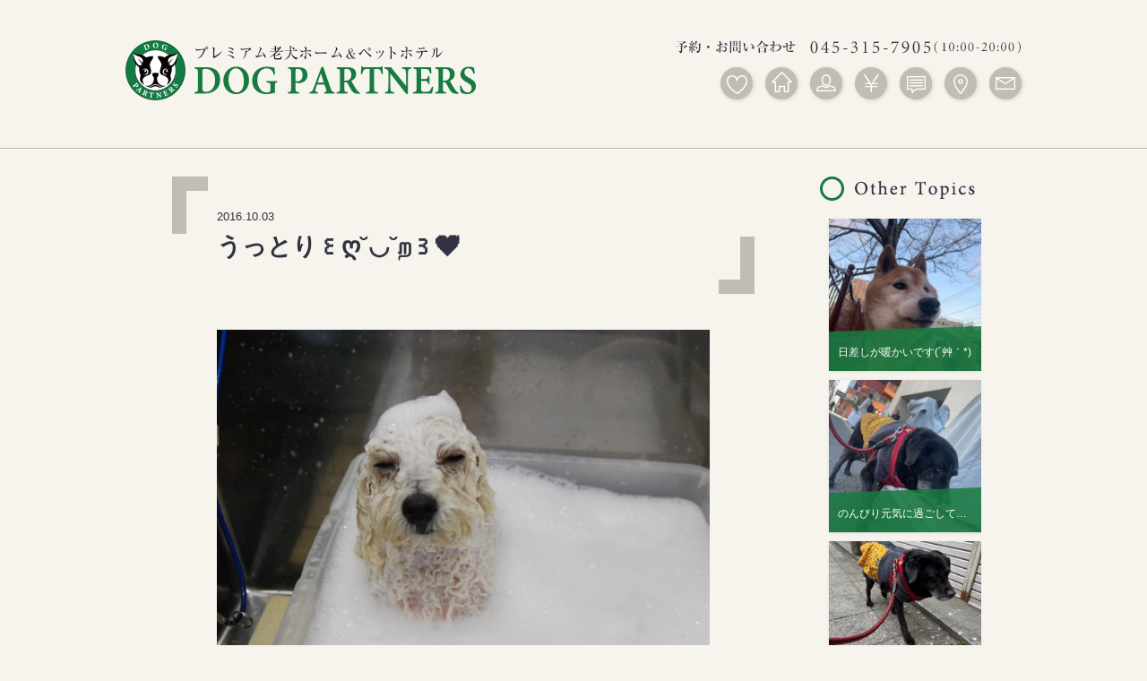

--- FILE ---
content_type: text/html; charset=UTF-8
request_url: https://dog-partners.jp/topics/%E3%81%86%E3%81%A3%E3%81%A8%E3%82%8A%EA%92%B0%E1%83%A6%CB%98%E2%97%A1%CB%98%E0%AE%B1%EA%92%B1%E2%9D%A4%E2%83%9B/
body_size: 29835
content:
<!doctype html>
<html>
<head>
<meta charset="UTF-8">

<title>プレミアム老犬ホーム&amp;ペットホテル | DOG PARTNERS | うっとり꒰ღ˘◡˘ற꒱❤⃛</title>
<meta http-equiv="X-UA-Compatible" content="IE=Edge">

<meta name="google-site-verification" content="SzB9tg1VyDTIluhgJ-BOzuMjTjNlJzXVNQcJP8yKKf4" />
<link rel="icon" href="https://dog-partners.jp/wp-content/themes/dog-partners/common/img/favicon.ico" />
<!--==== css ====-->
<link rel="stylesheet" href="https://dog-partners.jp/wp-content/themes/dog-partners/common/css/common.css">
<link rel="stylesheet" href="https://dog-partners.jp/wp-content/themes/dog-partners/common/css/style.css">

<!--==== js ====-->
<script src="https://dog-partners.jp/wp-content/themes/dog-partners/common/js/jquery-1.8.3.min.js"></script>
<script src="https://dog-partners.jp/wp-content/themes/dog-partners/common/js/common.js"></script>
<script src="https://dog-partners.jp/wp-content/themes/dog-partners/common/js/map.js"></script>
<script src="https://dog-partners.jp/wp-content/themes/dog-partners/common/js/header.js"></script>




<!--[if lt IE 9]>
<script src="https://dog-partners.jp/wp-content/themes/dog-partners/common/js/html5shiv.js"></script>
<![endif]-->
<meta name='robots' content='max-image-preview:large' />
<link rel='dns-prefetch' href='//s.w.org' />
<link rel="alternate" type="application/rss+xml" title="プレミアム老犬ホーム&amp;ペットホテル | DOG PARTNERS &raquo; うっとり꒰ღ˘◡˘ற꒱❤⃛ のコメントのフィード" href="https://dog-partners.jp/topics/%e3%81%86%e3%81%a3%e3%81%a8%e3%82%8a%ea%92%b0%e1%83%a6%cb%98%e2%97%a1%cb%98%e0%ae%b1%ea%92%b1%e2%9d%a4%e2%83%9b/feed/" />
<script type="text/javascript">
window._wpemojiSettings = {"baseUrl":"https:\/\/s.w.org\/images\/core\/emoji\/13.1.0\/72x72\/","ext":".png","svgUrl":"https:\/\/s.w.org\/images\/core\/emoji\/13.1.0\/svg\/","svgExt":".svg","source":{"concatemoji":"https:\/\/dog-partners.jp\/wp-includes\/js\/wp-emoji-release.min.js?ver=5.9.12"}};
/*! This file is auto-generated */
!function(e,a,t){var n,r,o,i=a.createElement("canvas"),p=i.getContext&&i.getContext("2d");function s(e,t){var a=String.fromCharCode;p.clearRect(0,0,i.width,i.height),p.fillText(a.apply(this,e),0,0);e=i.toDataURL();return p.clearRect(0,0,i.width,i.height),p.fillText(a.apply(this,t),0,0),e===i.toDataURL()}function c(e){var t=a.createElement("script");t.src=e,t.defer=t.type="text/javascript",a.getElementsByTagName("head")[0].appendChild(t)}for(o=Array("flag","emoji"),t.supports={everything:!0,everythingExceptFlag:!0},r=0;r<o.length;r++)t.supports[o[r]]=function(e){if(!p||!p.fillText)return!1;switch(p.textBaseline="top",p.font="600 32px Arial",e){case"flag":return s([127987,65039,8205,9895,65039],[127987,65039,8203,9895,65039])?!1:!s([55356,56826,55356,56819],[55356,56826,8203,55356,56819])&&!s([55356,57332,56128,56423,56128,56418,56128,56421,56128,56430,56128,56423,56128,56447],[55356,57332,8203,56128,56423,8203,56128,56418,8203,56128,56421,8203,56128,56430,8203,56128,56423,8203,56128,56447]);case"emoji":return!s([10084,65039,8205,55357,56613],[10084,65039,8203,55357,56613])}return!1}(o[r]),t.supports.everything=t.supports.everything&&t.supports[o[r]],"flag"!==o[r]&&(t.supports.everythingExceptFlag=t.supports.everythingExceptFlag&&t.supports[o[r]]);t.supports.everythingExceptFlag=t.supports.everythingExceptFlag&&!t.supports.flag,t.DOMReady=!1,t.readyCallback=function(){t.DOMReady=!0},t.supports.everything||(n=function(){t.readyCallback()},a.addEventListener?(a.addEventListener("DOMContentLoaded",n,!1),e.addEventListener("load",n,!1)):(e.attachEvent("onload",n),a.attachEvent("onreadystatechange",function(){"complete"===a.readyState&&t.readyCallback()})),(n=t.source||{}).concatemoji?c(n.concatemoji):n.wpemoji&&n.twemoji&&(c(n.twemoji),c(n.wpemoji)))}(window,document,window._wpemojiSettings);
</script>
<style type="text/css">
img.wp-smiley,
img.emoji {
	display: inline !important;
	border: none !important;
	box-shadow: none !important;
	height: 1em !important;
	width: 1em !important;
	margin: 0 0.07em !important;
	vertical-align: -0.1em !important;
	background: none !important;
	padding: 0 !important;
}
</style>
	<link rel='stylesheet' id='wp-block-library-css'  href='https://dog-partners.jp/wp-includes/css/dist/block-library/style.min.css?ver=5.9.12' type='text/css' media='all' />
<style id='global-styles-inline-css' type='text/css'>
body{--wp--preset--color--black: #000000;--wp--preset--color--cyan-bluish-gray: #abb8c3;--wp--preset--color--white: #ffffff;--wp--preset--color--pale-pink: #f78da7;--wp--preset--color--vivid-red: #cf2e2e;--wp--preset--color--luminous-vivid-orange: #ff6900;--wp--preset--color--luminous-vivid-amber: #fcb900;--wp--preset--color--light-green-cyan: #7bdcb5;--wp--preset--color--vivid-green-cyan: #00d084;--wp--preset--color--pale-cyan-blue: #8ed1fc;--wp--preset--color--vivid-cyan-blue: #0693e3;--wp--preset--color--vivid-purple: #9b51e0;--wp--preset--gradient--vivid-cyan-blue-to-vivid-purple: linear-gradient(135deg,rgba(6,147,227,1) 0%,rgb(155,81,224) 100%);--wp--preset--gradient--light-green-cyan-to-vivid-green-cyan: linear-gradient(135deg,rgb(122,220,180) 0%,rgb(0,208,130) 100%);--wp--preset--gradient--luminous-vivid-amber-to-luminous-vivid-orange: linear-gradient(135deg,rgba(252,185,0,1) 0%,rgba(255,105,0,1) 100%);--wp--preset--gradient--luminous-vivid-orange-to-vivid-red: linear-gradient(135deg,rgba(255,105,0,1) 0%,rgb(207,46,46) 100%);--wp--preset--gradient--very-light-gray-to-cyan-bluish-gray: linear-gradient(135deg,rgb(238,238,238) 0%,rgb(169,184,195) 100%);--wp--preset--gradient--cool-to-warm-spectrum: linear-gradient(135deg,rgb(74,234,220) 0%,rgb(151,120,209) 20%,rgb(207,42,186) 40%,rgb(238,44,130) 60%,rgb(251,105,98) 80%,rgb(254,248,76) 100%);--wp--preset--gradient--blush-light-purple: linear-gradient(135deg,rgb(255,206,236) 0%,rgb(152,150,240) 100%);--wp--preset--gradient--blush-bordeaux: linear-gradient(135deg,rgb(254,205,165) 0%,rgb(254,45,45) 50%,rgb(107,0,62) 100%);--wp--preset--gradient--luminous-dusk: linear-gradient(135deg,rgb(255,203,112) 0%,rgb(199,81,192) 50%,rgb(65,88,208) 100%);--wp--preset--gradient--pale-ocean: linear-gradient(135deg,rgb(255,245,203) 0%,rgb(182,227,212) 50%,rgb(51,167,181) 100%);--wp--preset--gradient--electric-grass: linear-gradient(135deg,rgb(202,248,128) 0%,rgb(113,206,126) 100%);--wp--preset--gradient--midnight: linear-gradient(135deg,rgb(2,3,129) 0%,rgb(40,116,252) 100%);--wp--preset--duotone--dark-grayscale: url('#wp-duotone-dark-grayscale');--wp--preset--duotone--grayscale: url('#wp-duotone-grayscale');--wp--preset--duotone--purple-yellow: url('#wp-duotone-purple-yellow');--wp--preset--duotone--blue-red: url('#wp-duotone-blue-red');--wp--preset--duotone--midnight: url('#wp-duotone-midnight');--wp--preset--duotone--magenta-yellow: url('#wp-duotone-magenta-yellow');--wp--preset--duotone--purple-green: url('#wp-duotone-purple-green');--wp--preset--duotone--blue-orange: url('#wp-duotone-blue-orange');--wp--preset--font-size--small: 13px;--wp--preset--font-size--medium: 20px;--wp--preset--font-size--large: 36px;--wp--preset--font-size--x-large: 42px;}.has-black-color{color: var(--wp--preset--color--black) !important;}.has-cyan-bluish-gray-color{color: var(--wp--preset--color--cyan-bluish-gray) !important;}.has-white-color{color: var(--wp--preset--color--white) !important;}.has-pale-pink-color{color: var(--wp--preset--color--pale-pink) !important;}.has-vivid-red-color{color: var(--wp--preset--color--vivid-red) !important;}.has-luminous-vivid-orange-color{color: var(--wp--preset--color--luminous-vivid-orange) !important;}.has-luminous-vivid-amber-color{color: var(--wp--preset--color--luminous-vivid-amber) !important;}.has-light-green-cyan-color{color: var(--wp--preset--color--light-green-cyan) !important;}.has-vivid-green-cyan-color{color: var(--wp--preset--color--vivid-green-cyan) !important;}.has-pale-cyan-blue-color{color: var(--wp--preset--color--pale-cyan-blue) !important;}.has-vivid-cyan-blue-color{color: var(--wp--preset--color--vivid-cyan-blue) !important;}.has-vivid-purple-color{color: var(--wp--preset--color--vivid-purple) !important;}.has-black-background-color{background-color: var(--wp--preset--color--black) !important;}.has-cyan-bluish-gray-background-color{background-color: var(--wp--preset--color--cyan-bluish-gray) !important;}.has-white-background-color{background-color: var(--wp--preset--color--white) !important;}.has-pale-pink-background-color{background-color: var(--wp--preset--color--pale-pink) !important;}.has-vivid-red-background-color{background-color: var(--wp--preset--color--vivid-red) !important;}.has-luminous-vivid-orange-background-color{background-color: var(--wp--preset--color--luminous-vivid-orange) !important;}.has-luminous-vivid-amber-background-color{background-color: var(--wp--preset--color--luminous-vivid-amber) !important;}.has-light-green-cyan-background-color{background-color: var(--wp--preset--color--light-green-cyan) !important;}.has-vivid-green-cyan-background-color{background-color: var(--wp--preset--color--vivid-green-cyan) !important;}.has-pale-cyan-blue-background-color{background-color: var(--wp--preset--color--pale-cyan-blue) !important;}.has-vivid-cyan-blue-background-color{background-color: var(--wp--preset--color--vivid-cyan-blue) !important;}.has-vivid-purple-background-color{background-color: var(--wp--preset--color--vivid-purple) !important;}.has-black-border-color{border-color: var(--wp--preset--color--black) !important;}.has-cyan-bluish-gray-border-color{border-color: var(--wp--preset--color--cyan-bluish-gray) !important;}.has-white-border-color{border-color: var(--wp--preset--color--white) !important;}.has-pale-pink-border-color{border-color: var(--wp--preset--color--pale-pink) !important;}.has-vivid-red-border-color{border-color: var(--wp--preset--color--vivid-red) !important;}.has-luminous-vivid-orange-border-color{border-color: var(--wp--preset--color--luminous-vivid-orange) !important;}.has-luminous-vivid-amber-border-color{border-color: var(--wp--preset--color--luminous-vivid-amber) !important;}.has-light-green-cyan-border-color{border-color: var(--wp--preset--color--light-green-cyan) !important;}.has-vivid-green-cyan-border-color{border-color: var(--wp--preset--color--vivid-green-cyan) !important;}.has-pale-cyan-blue-border-color{border-color: var(--wp--preset--color--pale-cyan-blue) !important;}.has-vivid-cyan-blue-border-color{border-color: var(--wp--preset--color--vivid-cyan-blue) !important;}.has-vivid-purple-border-color{border-color: var(--wp--preset--color--vivid-purple) !important;}.has-vivid-cyan-blue-to-vivid-purple-gradient-background{background: var(--wp--preset--gradient--vivid-cyan-blue-to-vivid-purple) !important;}.has-light-green-cyan-to-vivid-green-cyan-gradient-background{background: var(--wp--preset--gradient--light-green-cyan-to-vivid-green-cyan) !important;}.has-luminous-vivid-amber-to-luminous-vivid-orange-gradient-background{background: var(--wp--preset--gradient--luminous-vivid-amber-to-luminous-vivid-orange) !important;}.has-luminous-vivid-orange-to-vivid-red-gradient-background{background: var(--wp--preset--gradient--luminous-vivid-orange-to-vivid-red) !important;}.has-very-light-gray-to-cyan-bluish-gray-gradient-background{background: var(--wp--preset--gradient--very-light-gray-to-cyan-bluish-gray) !important;}.has-cool-to-warm-spectrum-gradient-background{background: var(--wp--preset--gradient--cool-to-warm-spectrum) !important;}.has-blush-light-purple-gradient-background{background: var(--wp--preset--gradient--blush-light-purple) !important;}.has-blush-bordeaux-gradient-background{background: var(--wp--preset--gradient--blush-bordeaux) !important;}.has-luminous-dusk-gradient-background{background: var(--wp--preset--gradient--luminous-dusk) !important;}.has-pale-ocean-gradient-background{background: var(--wp--preset--gradient--pale-ocean) !important;}.has-electric-grass-gradient-background{background: var(--wp--preset--gradient--electric-grass) !important;}.has-midnight-gradient-background{background: var(--wp--preset--gradient--midnight) !important;}.has-small-font-size{font-size: var(--wp--preset--font-size--small) !important;}.has-medium-font-size{font-size: var(--wp--preset--font-size--medium) !important;}.has-large-font-size{font-size: var(--wp--preset--font-size--large) !important;}.has-x-large-font-size{font-size: var(--wp--preset--font-size--x-large) !important;}
</style>
<link rel='stylesheet' id='contact-form-7-css'  href='https://dog-partners.jp/wp-content/plugins/contact-form-7/includes/css/styles.css?ver=5.5.6' type='text/css' media='all' />
<link rel='stylesheet' id='mts_simple_booking_front_css-css'  href='https://dog-partners.jp/wp-content/plugins/mts-simple-booking/css/mtssb-front.css?ver=5.9.12' type='text/css' media='all' />
<link rel="https://api.w.org/" href="https://dog-partners.jp/wp-json/" /><link rel="EditURI" type="application/rsd+xml" title="RSD" href="https://dog-partners.jp/xmlrpc.php?rsd" />
<link rel="wlwmanifest" type="application/wlwmanifest+xml" href="https://dog-partners.jp/wp-includes/wlwmanifest.xml" /> 
<meta name="generator" content="WordPress 5.9.12" />
<link rel="canonical" href="https://dog-partners.jp/topics/%e3%81%86%e3%81%a3%e3%81%a8%e3%82%8a%ea%92%b0%e1%83%a6%cb%98%e2%97%a1%cb%98%e0%ae%b1%ea%92%b1%e2%9d%a4%e2%83%9b/" />
<link rel='shortlink' href='https://dog-partners.jp/?p=9310' />
<link rel="alternate" type="application/json+oembed" href="https://dog-partners.jp/wp-json/oembed/1.0/embed?url=https%3A%2F%2Fdog-partners.jp%2Ftopics%2F%25e3%2581%2586%25e3%2581%25a3%25e3%2581%25a8%25e3%2582%258a%25ea%2592%25b0%25e1%2583%25a6%25cb%2598%25e2%2597%25a1%25cb%2598%25e0%25ae%25b1%25ea%2592%25b1%25e2%259d%25a4%25e2%2583%259b%2F" />
<link rel="alternate" type="text/xml+oembed" href="https://dog-partners.jp/wp-json/oembed/1.0/embed?url=https%3A%2F%2Fdog-partners.jp%2Ftopics%2F%25e3%2581%2586%25e3%2581%25a3%25e3%2581%25a8%25e3%2582%258a%25ea%2592%25b0%25e1%2583%25a6%25cb%2598%25e2%2597%25a1%25cb%2598%25e0%25ae%25b1%25ea%2592%25b1%25e2%259d%25a4%25e2%2583%259b%2F&#038;format=xml" />
</head>

<body onload="initialize()">

<div class="wrapper_contents pd0">
<div class="header mgb50">
<div class="fll">
<p class="lh0"><a href="/" class="move op_01"><img src="https://dog-partners.jp/wp-content/themes/dog-partners/common/img/logo.png" alt="プレミアム老犬ホーム&amp;ペットホテル DOG PARTNERS"></a></p>
<!-- /.fll -->
</div>

<div class="box_menu">
<p class="mgb10 lh0"><img src="https://dog-partners.jp/wp-content/themes/dog-partners/common/img/txt_tel.png" alt="プレミアム老犬ホーム&amp;ペットホテル DOG PARTNERS"></p>
<ul>
<li style="width:45px;height:45px;">&nbsp;</li>
<li><a href="/service/"><img src="https://dog-partners.jp/wp-content/themes/dog-partners/common/img/menu_01_off.png" alt="サービス"></a></li>
<li><a href="/shop/"><img src="https://dog-partners.jp/wp-content/themes/dog-partners/common/img/menu_02_off.png" alt="店舗紹介"></a></li>
<!--<li><a href="javascript:void(0);"><img src="https://dog-partners.jp/wp-content/themes/dog-partners/common/img/menu_03_off.png" alt="カレンダー"></a></li>-->
<li><a href="/staff/"><img src="https://dog-partners.jp/wp-content/themes/dog-partners/common/img/menu_04_off.png" alt="スタッフ紹介"></a></li>
<li><a href="/price/"><img src="https://dog-partners.jp/wp-content/themes/dog-partners/common/img/menu_05_off.png" alt="料金一覧"></a></li>
<li><a href="/topics/"><img src="https://dog-partners.jp/wp-content/themes/dog-partners/common/img/menu_06_off.png" alt="TOPICS"></a></li>
<li><a href="/company#access"><img src="https://dog-partners.jp/wp-content/themes/dog-partners/common/img/menu_07_off.png" alt="アクセス"></a></li>
<li class="mgr0"><a href="/contact/"><img src="https://dog-partners.jp/wp-content/themes/dog-partners/common/img/menu_08_off.png" alt="ご予約"></a></li>
</ul>
<!-- /.box_menu -->
</div>
<!--==== /.header ====-->
</div>
<!--==== /.wrapper_contents ====-->
</div>


<hr class="line_01 mgb30">
<div class="wrapper_contents_under">
<div class="wrapper_float_shadow2">
<div class="left_column">
<div class="box_ttl">
<p class="day">2016.10.03</p>
<h1>うっとり꒰ღ˘◡˘ற꒱❤⃛</h1>
<!-- /.box_ttl -->
</div>

<div class="box_article">
<img src="https://dog-partners.jp/wp-content/uploads/2016/10/SSC_1073.jpg" alt="うっとり꒰ღ˘◡˘ற꒱❤⃛イメージ">
<p><p>あわあわ炭酸泉が気持ちいいのか、こんなうっとりな表情をみせてくれました！！</p>
<p><a href="https://dog-partners.jp/wp-content/uploads/2016/10/SSC_1072.jpg"><img class="aligncenter size-medium wp-image-9312" src="https://dog-partners.jp/wp-content/uploads/2016/10/SSC_1072-300x225.jpg" alt="SSC_1072" width="300" height="225" /></a></p>
<p>毎回炭酸泉をしているシャロンちゃん♪</p>
<p><a href="https://dog-partners.jp/wp-content/uploads/2016/10/SSC_1083.jpg"><img loading="lazy" class="aligncenter size-medium wp-image-9325" src="https://dog-partners.jp/wp-content/uploads/2016/10/SSC_1083-300x225.jpg" alt="SSC_1083" width="300" height="225" /></a></p>
<p>ふわもこで女の子らしくなりました！！</p>
<p>&nbsp;</p>
<p>&nbsp;</p>
<p>&nbsp;</p>
<p>&nbsp;</p>
<p><a href="https://dog-partners.jp/wp-content/uploads/2016/10/SSC_1075.jpg"><img loading="lazy" class="aligncenter size-medium wp-image-9315" src="https://dog-partners.jp/wp-content/uploads/2016/10/SSC_1075-300x225.jpg" alt="SSC_1075" width="300" height="225" /></a></p>
<p>ヴィヴィちゃん☆</p>
<p>今日はいつも以上にお利口さんにシャンプーをさせてくれました♪</p>
<p><a href="https://dog-partners.jp/wp-content/uploads/2016/10/SSC_1071.jpg"><img loading="lazy" class="aligncenter size-medium wp-image-9311" src="https://dog-partners.jp/wp-content/uploads/2016/10/SSC_1071-300x225.jpg" alt="SSC_1071" width="300" height="225" /></a></p>
<p>炭酸泉もきもちいみたいです♪</p>
<p><a href="https://dog-partners.jp/wp-content/uploads/2016/10/SSC_1121.jpg"><img loading="lazy" class="aligncenter size-medium wp-image-9328" src="https://dog-partners.jp/wp-content/uploads/2016/10/SSC_1121-300x225.jpg" alt="SSC_1121" width="300" height="225" /></a></p>
<p>イオくんも炭酸泉堪能しました！！</p>
<p>&nbsp;</p>
<p><a href="https://dog-partners.jp/wp-content/uploads/2016/10/SSC_1127.jpg"><img loading="lazy" class="aligncenter size-medium wp-image-9330" src="https://dog-partners.jp/wp-content/uploads/2016/10/SSC_1127-300x225.jpg" alt="SSC_1127" width="300" height="225" /></a></p>
<p>&nbsp;</p>
<p>今回からカットチェンジでちょんまげをすることになりました♪</p>
<p>幼い印象になってとっても似合っています★</p>
<p><a href="https://dog-partners.jp/wp-content/uploads/2016/10/SSC_1132.jpg"><img loading="lazy" class="aligncenter size-medium wp-image-9334" src="https://dog-partners.jp/wp-content/uploads/2016/10/SSC_1132-300x225.jpg" alt="SSC_1132" width="300" height="225" /></a></p>
<p>小太郎くんは、苦手な作業もよく頑張ってくれました！！</p>
<p>冬仕様に体を揃えるスタイルにしました♪</p>
<p>&nbsp;</p>
<p>&nbsp;</p>
<p><a href="https://dog-partners.jp/wp-content/uploads/2016/10/SSC_1120.jpg"><img loading="lazy" class="aligncenter size-medium wp-image-9327" src="https://dog-partners.jp/wp-content/uploads/2016/10/SSC_1120-300x225.jpg" alt="SSC_1120" width="300" height="225" /></a> <a href="https://dog-partners.jp/wp-content/uploads/2016/10/SSC_1129.jpg"><img loading="lazy" class="aligncenter size-medium wp-image-9332" src="https://dog-partners.jp/wp-content/uploads/2016/10/SSC_1129-300x225.jpg" alt="SSC_1129" width="300" height="225" /></a></p>
<p>&nbsp;</p>
<p>どっちがどっちかわかりますか？★</p>
<p>正解は、上がＲｉｏくんで下がＲｅｇｕｌｕｓくん！</p>
<p>なんと！親子なんです♪</p>
<p>Ｒｉｏくんがパパです★</p>
<p><a href="https://dog-partners.jp/wp-content/uploads/2016/10/SSC_1128.jpg"><img loading="lazy" class="aligncenter size-medium wp-image-9331" src="https://dog-partners.jp/wp-content/uploads/2016/10/SSC_1128-300x225.jpg" alt="SSC_1128" width="300" height="225" /></a></p>
<p>レグくんはあごをシンクの淵にのせていました♪</p>
<p>&nbsp;</p>
<p><a href="https://dog-partners.jp/wp-content/uploads/2016/10/SSC_1124.jpg"><img loading="lazy" class="aligncenter size-medium wp-image-9329" src="https://dog-partners.jp/wp-content/uploads/2016/10/SSC_1124-300x225.jpg" alt="SSC_1124" width="300" height="225" /></a> <a href="https://dog-partners.jp/wp-content/uploads/2016/10/SSC_1134.jpg"><img loading="lazy" class="aligncenter size-medium wp-image-9336" src="https://dog-partners.jp/wp-content/uploads/2016/10/SSC_1134-300x225.jpg" alt="SSC_1134" width="300" height="225" /></a></p>
<p>トリミングサロンでカットするのは初めてだったお2人！</p>
<p>いいこにがんばってくれましたよ～！！</p>
<p>Ｒｉｏくんはすっきりピーナツのお顔にながーいお耳♪</p>
<p>Ｒｅｇｕｌｕｓくんは立派なライオンさんになりました！！</p>
<p>&nbsp;</p>
<p>&nbsp;</p>
<p><a href="https://dog-partners.jp/wp-content/uploads/2016/10/SSC_1076.jpg"><img loading="lazy" class="aligncenter size-medium wp-image-9316" src="https://dog-partners.jp/wp-content/uploads/2016/10/SSC_1076-300x225.jpg" alt="SSC_1076" width="300" height="225" /></a></p>
<p><a href="https://dog-partners.jp/wp-content/uploads/2016/10/SSC_1077.jpg"><img loading="lazy" class="aligncenter size-medium wp-image-9317" src="https://dog-partners.jp/wp-content/uploads/2016/10/SSC_1077-300x225.jpg" alt="SSC_1077" width="300" height="225" /></a></p>
<p>なんかくれないかな～？とスタッフのあとをついていっているのは</p>
<p>テツくん！！</p>
<p>最近ご飯に飽きてきたのかなかなか食べてくれません＞＜</p>
<p>しっかり食べて、健康的にダイエットしたいね★</p>
<p>&nbsp;</p>
<p><a href="https://dog-partners.jp/wp-content/uploads/2016/10/SSC_1074.jpg"><img loading="lazy" class="aligncenter size-medium wp-image-9314" src="https://dog-partners.jp/wp-content/uploads/2016/10/SSC_1074-300x225.jpg" alt="SSC_1074" width="300" height="225" /></a></p>
<p>スタッフの愛犬Alyssumも出勤♪</p>
<p>定位置はスリングの近くです笑</p>
<p>&nbsp;</p>
<p><a href="https://dog-partners.jp/wp-content/uploads/2016/10/IMG_9428.jpg"><br />
</a> <a href="https://dog-partners.jp/wp-content/uploads/2016/10/IMG_9423.jpg"><img loading="lazy" class="aligncenter size-medium wp-image-9322" src="https://dog-partners.jp/wp-content/uploads/2016/10/IMG_9423-300x300.jpg" alt="IMG_9423" width="300" height="300" /></a></p>
<p>アリと遊んでくれたのはangelくん！</p>
<p>いいこにあいさつできました～♪</p>
<p><a href="https://dog-partners.jp/wp-content/uploads/2016/10/IMG_9428.jpg"><img loading="lazy" class="aligncenter size-medium wp-image-9318" src="https://dog-partners.jp/wp-content/uploads/2016/10/IMG_9428-300x300.jpg" alt="IMG_9428" width="300" height="300" /></a></p>
<p>とってもお利口さんなので、sit.wait!</p>
<p>と声を掛けるときちんとマテできます★</p>
<p>可愛くてお泊りに来るたびにやってしまうスタッフです(･´ω`･)笑</p>
<p>&nbsp;</p>
<p><a href="https://dog-partners.jp/wp-content/uploads/2016/10/IMG_9434.jpg"><img loading="lazy" class="aligncenter size-medium wp-image-9319" src="https://dog-partners.jp/wp-content/uploads/2016/10/IMG_9434-300x300.jpg" alt="IMG_9434" width="300" height="300" /></a></p>
<p>トイレシーツを交換しようとしているのに遊ぼう！！</p>
<p>と邪魔をしてくるのはアバンダンスちゃん！！</p>
<p>可愛すぎて、スタッフの手も止まっています笑</p>
<p>&nbsp;</p>
<p><a href="https://dog-partners.jp/wp-content/uploads/2016/10/IMG_9437.jpg"><img loading="lazy" class="aligncenter size-medium wp-image-9320" src="https://dog-partners.jp/wp-content/uploads/2016/10/IMG_9437-300x300.jpg" alt="IMG_9437" width="300" height="300" /></a> <a href="https://dog-partners.jp/wp-content/uploads/2016/10/IMG_9440.jpg"><img loading="lazy" class="aligncenter size-medium wp-image-9321" src="https://dog-partners.jp/wp-content/uploads/2016/10/IMG_9440-300x300.jpg" alt="IMG_9440" width="300" height="300" /></a></p>
<p>交換が終わっても構って攻撃連発！！</p>
<p>膝の上で満足気な表情をみせてくれました★</p>
<p>&nbsp;</p>
<p>またのご利用心よりお待ちしております。</p>
<p>&nbsp;</p>
<p>&nbsp;</p>
<p>&nbsp;</p>
<p>&nbsp;</p>
<p>&nbsp;</p>
</p>

<p class="tar mgt20"><a href="/topics/" class="link_02 dpi">一覧へ</a></p>
<!-- /.box_article -->
</div>
 

<!--==== /.left_column ====-->
</div>




<div class="right_column">
<h2 class="mgb20 lh0"><img src="https://dog-partners.jp/wp-content/themes/dog-partners/common/img/ttl_other_topics.png" alt="Other Topics"></h2>

<ul class="box_article">
<li>
<a href="https://dog-partners.jp/topics/%e6%97%a5%e5%b7%ae%e3%81%97%e3%81%8c%e6%9a%96%e3%81%8b%e3%81%84%e3%81%a7%e3%81%99%e8%89%b8%ef%bd%80/">
<img src="https://dog-partners.jp/wp-content/uploads/2026/01/IMG_3604-220x220.jpg" alt="日差しが暖かいです(´艸｀*)イメージ">
<div class="mask">
<p>日差しが暖かいです(´艸｀*)</p>
<!-- /.mask -->
</div></a>
</li>
 <li>
<a href="https://dog-partners.jp/topics/%e3%81%ae%e3%82%93%e3%81%b3%e3%82%8a%e5%85%83%e6%b0%97%e3%81%ab%e9%81%8e%e3%81%94%e3%81%97%e3%81%a6%e3%81%84%e3%81%be%e3%81%97%e3%81%9f%ef%bc%81/">
<img src="https://dog-partners.jp/wp-content/uploads/2026/01/IMG_3425-220x220.jpg" alt="のんびり元気に過ごしていました！イメージ">
<div class="mask">
<p>のんびり元気に過ごしていました！</p>
<!-- /.mask -->
</div></a>
</li>
 <li>
<a href="https://dog-partners.jp/topics/%e9%a2%a8%e3%81%8c%e5%86%b7%e3%81%9f%e3%81%84%e3%81%a7%e3%81%99%f0%9f%a5%b6/">
<img src="https://dog-partners.jp/wp-content/uploads/2026/01/IMG_1540-220x220.jpeg" alt="風が冷たいです&#x1f976;イメージ">
<div class="mask">
<p>風が冷たいです&#x1f976;</p>
<!-- /.mask -->
</div></a>
</li>
 <li>
<a href="https://dog-partners.jp/topics/%e3%81%84%e3%81%84%e3%81%8a%e5%a4%a9%e6%b0%97%e3%81%a7%e3%81%99%e2%99%ab/">
<img src="https://dog-partners.jp/wp-content/uploads/2026/01/IMG_3322-220x220.jpg" alt="いいお天気です♫イメージ">
<div class="mask">
<p>いいお天気です♫</p>
<!-- /.mask -->
</div></a>
</li>
 <li>
<a href="https://dog-partners.jp/topics/%e5%ba%97%e5%86%85%e3%83%95%e3%83%aa%e3%83%bc%e3%81%ae%e3%81%8a%e5%8f%8b%e9%81%94%e3%81%8c%e3%81%84%e3%81%a3%e3%81%b1%e3%81%84%e3%81%a7%e3%81%99o%ef%bc%8f/">
<img src="https://dog-partners.jp/wp-content/uploads/2026/01/IMG_3275-220x220.jpg" alt="店内フリーのお友達がいっぱいです(^O^)／イメージ">
<div class="mask">
<p>店内フリーのお友達がいっぱいです(^O^)／</p>
<!-- /.mask -->
</div></a>
</li>
 </ul>
<!--==== /.right_column ====-->
</div>




<!-- /.wrapper_contents_shadow2 -->
</div>
<!--==== /.wrapper_contents_under ====-->
</div>

<div class="footer">
<div class="fll"><a href="/" class="move op_01"><img src="https://dog-partners.jp/wp-content/themes/dog-partners/common/img/logo_footer.png" alt="プレミアム老犬ホーム&amp;ペットホテル DOG PARTNERS"></a></div>
<ul>
<li><a href="/contact/" class="link_01">お問い合わせ</a></li>
<li><a href="/rule/" class="link_01">利用規約</a></li>
<li><a href="/privacy/" class="link_01">プライバシーポリシー</a></li>
<li><a href="/company/" class="link_01">運営会社</a></li>
</ul>
<!--==== /.footer ====-->
</div>

<div class="sub_header">
<div class="inner">
<div class="logo"><a href="/" class="move op_01"><img src="https://dog-partners.jp/wp-content/themes/dog-partners/common/img/logo_mini.png" alt="プレミアム老犬ホーム&amp;ペットホテル DOG PARTNERS"></a></div>
<ul class="sub_menu">
<li class="sub_01"><a href="/service/">サービス</a></li>
<li class="sub_02"><a href="/shop/">店舗紹介</a></li>
<li class="sub_03"><a href="javascript:void(0);">カレンダー</a></li>
<li class="sub_04"><a href="/staff/">スタッフ紹介</a></li>
<li class="sub_05"><a href="/price/">料金一覧</a></li>
<li class="sub_06"><a href="/topics/">TOPICS</a></li>
<li class="sub_07"><a href="/company#access">アクセス</a></li>
<li class="sub_08"><a href="/contact/">お問い合わせ</a></li>
</ul>
<!-- /.inner -->
</div>
<!--==== /.sub_header ====-->
</div>


<script>
  (function(i,s,o,g,r,a,m){i['GoogleAnalyticsObject']=r;i[r]=i[r]||function(){
  (i[r].q=i[r].q||[]).push(arguments)},i[r].l=1*new Date();a=s.createElement(o),
  m=s.getElementsByTagName(o)[0];a.async=1;a.src=g;m.parentNode.insertBefore(a,m)
  })(window,document,'script','https://www.google-analytics.com/analytics.js','ga');
 
  ga('create', 'UA-79121307-1', 'auto');
  ga('send', 'pageview');
 
</script>
<script type='text/javascript' src='https://dog-partners.jp/wp-includes/js/dist/vendor/regenerator-runtime.min.js?ver=0.13.9' id='regenerator-runtime-js'></script>
<script type='text/javascript' src='https://dog-partners.jp/wp-includes/js/dist/vendor/wp-polyfill.min.js?ver=3.15.0' id='wp-polyfill-js'></script>
<script type='text/javascript' id='contact-form-7-js-extra'>
/* <![CDATA[ */
var wpcf7 = {"api":{"root":"https:\/\/dog-partners.jp\/wp-json\/","namespace":"contact-form-7\/v1"}};
/* ]]> */
</script>
<script type='text/javascript' src='https://dog-partners.jp/wp-content/plugins/contact-form-7/includes/js/index.js?ver=5.5.6' id='contact-form-7-js'></script>
</body>
</html>